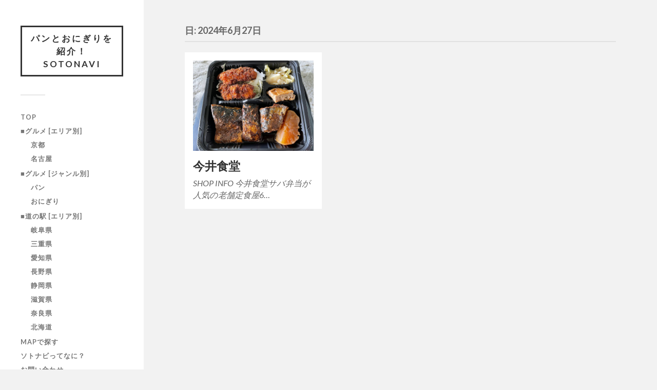

--- FILE ---
content_type: text/html; charset=UTF-8
request_url: http://www.sotonavi.net/2024/06/27
body_size: 7502
content:
<!DOCTYPE html>

<html class="no-js" lang="ja"
	prefix="og: https://ogp.me/ns#" >

	<head profile="http://gmpg.org/xfn/11">
		
		<meta http-equiv="Content-Type" content="text/html; charset=UTF-8" />
		<meta name="viewport" content="width=device-width, initial-scale=1.0, maximum-scale=1.0, user-scalable=no" >
		 
		<title>2024年6月27日 | 道の駅 キャンプ場 外遊び おすすめ 情報 パンとおにぎりを紹介！sotonavi</title>

		<!-- All in One SEO 4.1.7 -->
		<meta name="robots" content="noindex, max-snippet:-1, max-image-preview:large, max-video-preview:-1" />
		<link rel="canonical" href="http://www.sotonavi.net/2024/06/27" />
		<script type="application/ld+json" class="aioseo-schema">
			{"@context":"https:\/\/schema.org","@graph":[{"@type":"WebSite","@id":"http:\/\/www.sotonavi.net\/#website","url":"http:\/\/www.sotonavi.net\/","name":"\u30d1\u30f3\u3068\u304a\u306b\u304e\u308a\u3092\u7d39\u4ecb\uff01sotonavi","description":"\u304a\u3067\u304b\u3051\u306e\u6642\u306b\u304a\u3059\u3059\u3081\u306a\u30d1\u30f3\u3084\u304a\u306b\u304e\u308a\u3001\u9053\u306e\u99c5\u3092\u3054\u7d39\u4ecb\uff01","inLanguage":"ja","publisher":{"@id":"http:\/\/www.sotonavi.net\/#organization"}},{"@type":"Organization","@id":"http:\/\/www.sotonavi.net\/#organization","name":"\u30d1\u30f3\u3068\u304a\u306b\u304e\u308a\u3092\u7d39\u4ecb\uff01sotonavi","url":"http:\/\/www.sotonavi.net\/"},{"@type":"BreadcrumbList","@id":"http:\/\/www.sotonavi.net\/2024\/06\/27\/#breadcrumblist","itemListElement":[{"@type":"ListItem","@id":"http:\/\/www.sotonavi.net\/#listItem","position":1,"item":{"@type":"WebPage","@id":"http:\/\/www.sotonavi.net\/","name":"\u30db\u30fc\u30e0","description":"\u9053\u306e\u99c5\u3084\u30ad\u30e3\u30f3\u30d7\u5834\u306e\u5916\u904a\u3073\u304a\u3059\u3059\u3081\u60c5\u5831\u3092\u767a\u4fe1\u30bd\u30c8\u30ca\u30d3\u306f\u5168\u56fd\u306e\u9053\u306e\u99c5\u3001\u30ad\u30e3\u30f3\u30d7\u5834\u306a\u3069\u3001\u304a\u3059\u3059\u3081\u306e\u5916\u904a\u3073\u306e\u60c5\u5831\u30b5\u30a4\u30c8\u3067\u3059\uff01\u304a\u3044\u3057\u3044\u98df\u3079\u7269\u3084\u666f\u8272\u306e\u826f\u3044\u5834\u6240\u3092\u7d39\u4ecb\u3057\u3066\u3044\u307e\u3059\uff01","url":"http:\/\/www.sotonavi.net\/"},"nextItem":"http:\/\/www.sotonavi.net\/2024\/#listItem"},{"@type":"ListItem","@id":"http:\/\/www.sotonavi.net\/2024\/#listItem","position":2,"item":{"@type":"WebPage","@id":"http:\/\/www.sotonavi.net\/2024\/","name":"2024","url":"http:\/\/www.sotonavi.net\/2024\/"},"nextItem":"http:\/\/www.sotonavi.net\/2024\/06\/#listItem","previousItem":"http:\/\/www.sotonavi.net\/#listItem"},{"@type":"ListItem","@id":"http:\/\/www.sotonavi.net\/2024\/06\/#listItem","position":3,"item":{"@type":"WebPage","@id":"http:\/\/www.sotonavi.net\/2024\/06\/","name":"6\u6708, 2024","url":"http:\/\/www.sotonavi.net\/2024\/06\/"},"nextItem":"http:\/\/www.sotonavi.net\/2024\/06\/27\/#listItem","previousItem":"http:\/\/www.sotonavi.net\/2024\/#listItem"},{"@type":"ListItem","@id":"http:\/\/www.sotonavi.net\/2024\/06\/27\/#listItem","position":4,"item":{"@type":"WebPage","@id":"http:\/\/www.sotonavi.net\/2024\/06\/27\/","name":"2024\u5e746\u670827\u65e5","url":"http:\/\/www.sotonavi.net\/2024\/06\/27\/"},"previousItem":"http:\/\/www.sotonavi.net\/2024\/06\/#listItem"}]},{"@type":"CollectionPage","@id":"http:\/\/www.sotonavi.net\/2024\/06\/27\/#collectionpage","url":"http:\/\/www.sotonavi.net\/2024\/06\/27\/","name":"2024\u5e746\u670827\u65e5 | \u9053\u306e\u99c5 \u30ad\u30e3\u30f3\u30d7\u5834 \u5916\u904a\u3073 \u304a\u3059\u3059\u3081 \u60c5\u5831 \u30d1\u30f3\u3068\u304a\u306b\u304e\u308a\u3092\u7d39\u4ecb\uff01sotonavi","inLanguage":"ja","isPartOf":{"@id":"http:\/\/www.sotonavi.net\/#website"},"breadcrumb":{"@id":"http:\/\/www.sotonavi.net\/2024\/06\/27\/#breadcrumblist"}}]}
		</script>
		<script type="text/javascript" >
			window.ga=window.ga||function(){(ga.q=ga.q||[]).push(arguments)};ga.l=+new Date;
			ga('create', "G-LH9VP18F7F", 'auto');
			ga('send', 'pageview');
		</script>
		<script async src="https://www.google-analytics.com/analytics.js"></script>
		<!-- All in One SEO -->

<script>document.documentElement.className = document.documentElement.className.replace("no-js","js");</script>
<link rel='dns-prefetch' href='//www.googletagmanager.com' />
<link rel='dns-prefetch' href='//s.w.org' />
<link rel="alternate" type="application/rss+xml" title="パンとおにぎりを紹介！sotonavi &raquo; フィード" href="http://www.sotonavi.net/feed" />
<link rel="alternate" type="application/rss+xml" title="パンとおにぎりを紹介！sotonavi &raquo; コメントフィード" href="http://www.sotonavi.net/comments/feed" />
		<script type="text/javascript">
			window._wpemojiSettings = {"baseUrl":"https:\/\/s.w.org\/images\/core\/emoji\/13.0.0\/72x72\/","ext":".png","svgUrl":"https:\/\/s.w.org\/images\/core\/emoji\/13.0.0\/svg\/","svgExt":".svg","source":{"concatemoji":"http:\/\/www.sotonavi.net\/wp-includes\/js\/wp-emoji-release.min.js?ver=5.5.17"}};
			!function(e,a,t){var n,r,o,i=a.createElement("canvas"),p=i.getContext&&i.getContext("2d");function s(e,t){var a=String.fromCharCode;p.clearRect(0,0,i.width,i.height),p.fillText(a.apply(this,e),0,0);e=i.toDataURL();return p.clearRect(0,0,i.width,i.height),p.fillText(a.apply(this,t),0,0),e===i.toDataURL()}function c(e){var t=a.createElement("script");t.src=e,t.defer=t.type="text/javascript",a.getElementsByTagName("head")[0].appendChild(t)}for(o=Array("flag","emoji"),t.supports={everything:!0,everythingExceptFlag:!0},r=0;r<o.length;r++)t.supports[o[r]]=function(e){if(!p||!p.fillText)return!1;switch(p.textBaseline="top",p.font="600 32px Arial",e){case"flag":return s([127987,65039,8205,9895,65039],[127987,65039,8203,9895,65039])?!1:!s([55356,56826,55356,56819],[55356,56826,8203,55356,56819])&&!s([55356,57332,56128,56423,56128,56418,56128,56421,56128,56430,56128,56423,56128,56447],[55356,57332,8203,56128,56423,8203,56128,56418,8203,56128,56421,8203,56128,56430,8203,56128,56423,8203,56128,56447]);case"emoji":return!s([55357,56424,8205,55356,57212],[55357,56424,8203,55356,57212])}return!1}(o[r]),t.supports.everything=t.supports.everything&&t.supports[o[r]],"flag"!==o[r]&&(t.supports.everythingExceptFlag=t.supports.everythingExceptFlag&&t.supports[o[r]]);t.supports.everythingExceptFlag=t.supports.everythingExceptFlag&&!t.supports.flag,t.DOMReady=!1,t.readyCallback=function(){t.DOMReady=!0},t.supports.everything||(n=function(){t.readyCallback()},a.addEventListener?(a.addEventListener("DOMContentLoaded",n,!1),e.addEventListener("load",n,!1)):(e.attachEvent("onload",n),a.attachEvent("onreadystatechange",function(){"complete"===a.readyState&&t.readyCallback()})),(n=t.source||{}).concatemoji?c(n.concatemoji):n.wpemoji&&n.twemoji&&(c(n.twemoji),c(n.wpemoji)))}(window,document,window._wpemojiSettings);
		</script>
		<style type="text/css">
img.wp-smiley,
img.emoji {
	display: inline !important;
	border: none !important;
	box-shadow: none !important;
	height: 1em !important;
	width: 1em !important;
	margin: 0 .07em !important;
	vertical-align: -0.1em !important;
	background: none !important;
	padding: 0 !important;
}
</style>
	<link rel='stylesheet' id='wp-block-library-css'  href='http://www.sotonavi.net/wp-includes/css/dist/block-library/style.min.css?ver=5.5.17' type='text/css' media='all' />
<link rel='stylesheet' id='contact-form-7-css'  href='http://www.sotonavi.net/wp-content/plugins/contact-form-7/includes/css/styles.css?ver=5.3' type='text/css' media='all' />
<link rel='stylesheet' id='slb_core-css'  href='http://www.sotonavi.net/wp-content/plugins/simple-lightbox/client/css/app.css?ver=2.8.1' type='text/css' media='all' />
<link rel='stylesheet' id='fukasawa_googleFonts-css'  href='//fonts.googleapis.com/css?family=Lato%3A400%2C400italic%2C700%2C700italic&#038;ver=5.5.17' type='text/css' media='all' />
<link rel='stylesheet' id='fukasawa_genericons-css'  href='http://www.sotonavi.net/wp-content/themes/fukasawa/assets/fonts/genericons/genericons.css?ver=5.5.17' type='text/css' media='all' />
<link rel='stylesheet' id='fukasawa_style-css'  href='http://www.sotonavi.net/wp-content/themes/fukasawa/style.css' type='text/css' media='all' />
<script type='text/javascript' src='http://www.sotonavi.net/wp-includes/js/jquery/jquery.js?ver=1.12.4-wp' id='jquery-core-js'></script>
<script type='text/javascript' src='http://www.sotonavi.net/wp-content/themes/fukasawa/assets/js/flexslider.js?ver=1' id='fukasawa_flexslider-js'></script>

<!-- Site Kit によって追加された Google タグ（gtag.js）スニペット -->
<!-- Google アナリティクス スニペット (Site Kit が追加) -->
<script type='text/javascript' src='https://www.googletagmanager.com/gtag/js?id=GT-5MGK5TMJ' id='google_gtagjs-js' async></script>
<script type='text/javascript' id='google_gtagjs-js-after'>
window.dataLayer = window.dataLayer || [];function gtag(){dataLayer.push(arguments);}
gtag("set","linker",{"domains":["www.sotonavi.net"]});
gtag("js", new Date());
gtag("set", "developer_id.dZTNiMT", true);
gtag("config", "GT-5MGK5TMJ");
 window._googlesitekit = window._googlesitekit || {}; window._googlesitekit.throttledEvents = []; window._googlesitekit.gtagEvent = (name, data) => { var key = JSON.stringify( { name, data } ); if ( !! window._googlesitekit.throttledEvents[ key ] ) { return; } window._googlesitekit.throttledEvents[ key ] = true; setTimeout( () => { delete window._googlesitekit.throttledEvents[ key ]; }, 5 ); gtag( "event", name, { ...data, event_source: "site-kit" } ); }; 
</script>
<link rel="https://api.w.org/" href="http://www.sotonavi.net/wp-json/" /><link rel="EditURI" type="application/rsd+xml" title="RSD" href="http://www.sotonavi.net/xmlrpc.php?rsd" />
<link rel="wlwmanifest" type="application/wlwmanifest+xml" href="http://www.sotonavi.net/wp-includes/wlwmanifest.xml" /> 
<meta name="generator" content="WordPress 5.5.17" />
<meta name="generator" content="Site Kit by Google 1.166.0" /><!-- Customizer CSS --><style type="text/css">body a { color:#f7f43d; }.main-menu .current-menu-item:before { color:#f7f43d; }.main-menu .current_page_item:before { color:#f7f43d; }.widget-content .textwidget a:hover { color:#f7f43d; }.widget_fukasawa_recent_posts a:hover .title { color:#f7f43d; }.widget_fukasawa_recent_comments a:hover .title { color:#f7f43d; }.widget_archive li a:hover { color:#f7f43d; }.widget_categories li a:hover { color:#f7f43d; }.widget_meta li a:hover { color:#f7f43d; }.widget_nav_menu li a:hover { color:#f7f43d; }.widget_rss .widget-content ul a.rsswidget:hover { color:#f7f43d; }#wp-calendar thead { color:#f7f43d; }.widget_tag_cloud a:hover { background:#f7f43d; }.search-button:hover .genericon { color:#f7f43d; }.flex-direction-nav a:hover { background-color:#f7f43d; }a.post-quote:hover { background:#f7f43d; }.posts .post-title a:hover { color:#f7f43d; }.post-content blockquote:before { color:#f7f43d; }.post-content fieldset legend { background:#f7f43d; }.post-content input[type="submit"]:hover { background:#f7f43d; }.post-content input[type="button"]:hover { background:#f7f43d; }.post-content input[type="reset"]:hover { background:#f7f43d; }.post-content .has-accent-color { color:#f7f43d; }.post-content .has-accent-background-color { background-color:#f7f43d; }.page-links a:hover { background:#f7f43d; }.comments .pingbacks li a:hover { color:#f7f43d; }.comment-header h4 a:hover { color:#f7f43d; }.bypostauthor.commet .comment-header:before { background:#f7f43d; }.form-submit #submit:hover { background-color:#f7f43d; }.nav-toggle.active { background-color:#f7f43d; }.mobile-menu .current-menu-item:before { color:#f7f43d; }.mobile-menu .current_page_item:before { color:#f7f43d; }body#tinymce.wp-editor a { color:#f7f43d; }body#tinymce.wp-editor a:hover { color:#f7f43d; }body#tinymce.wp-editor fieldset legend { background:#f7f43d; }body#tinymce.wp-editor blockquote:before { color:#f7f43d; }</style><!--/Customizer CSS--><meta name="google-site-verification" content="cuKMWEd5PWW1hgDkXXUbVlBaAhEV5AfEgFh1zbVddBk">	
		<script data-ad-client="ca-pub-0412624851162222" async src="https://pagead2.googlesyndication.com/pagead/js/adsbygoogle.js"></script>
		
	</head>
	
	<body class="archive date wp-is-not-mobile">

		
		<a class="skip-link button" href="#site-content">本文にジャンプ</a>
	
		<div class="mobile-navigation">
	
			<ul class="mobile-menu">
						
				<li id="menu-item-3526" class="menu-item menu-item-type-custom menu-item-object-custom menu-item-home menu-item-3526"><a href="http://www.sotonavi.net/">TOP</a></li>
<li id="menu-item-4506" class="menu-item menu-item-type-taxonomy menu-item-object-category menu-item-has-children menu-item-4506"><a href="http://www.sotonavi.net/category/gourmet-2">■グルメ [エリア別]</a>
<ul class="sub-menu">
	<li id="menu-item-4507" class="menu-item menu-item-type-taxonomy menu-item-object-category menu-item-4507"><a href="http://www.sotonavi.net/category/gourmet-2/gkyout">京都</a></li>
	<li id="menu-item-4508" class="menu-item menu-item-type-taxonomy menu-item-object-category menu-item-4508"><a href="http://www.sotonavi.net/category/gourmet-2/gnagoya">名古屋</a></li>
</ul>
</li>
<li id="menu-item-4490" class="menu-item menu-item-type-taxonomy menu-item-object-category menu-item-has-children menu-item-4490"><a href="http://www.sotonavi.net/category/gourmet">■グルメ [ジャンル別]</a>
<ul class="sub-menu">
	<li id="menu-item-4492" class="menu-item menu-item-type-taxonomy menu-item-object-category menu-item-4492"><a href="http://www.sotonavi.net/category/gourmet/pan">パン</a></li>
	<li id="menu-item-4491" class="menu-item menu-item-type-taxonomy menu-item-object-category menu-item-4491"><a href="http://www.sotonavi.net/category/gourmet/onigiri">おにぎり</a></li>
</ul>
</li>
<li id="menu-item-4402" class="menu-item menu-item-type-custom menu-item-object-custom menu-item-has-children menu-item-4402"><a>■道の駅 [エリア別]</a>
<ul class="sub-menu">
	<li id="menu-item-4393" class="menu-item menu-item-type-taxonomy menu-item-object-category menu-item-4393"><a href="http://www.sotonavi.net/category/all/chubu/gifu">岐阜県</a></li>
	<li id="menu-item-4395" class="menu-item menu-item-type-taxonomy menu-item-object-category menu-item-4395"><a href="http://www.sotonavi.net/category/all/chubu/mie">三重県</a></li>
	<li id="menu-item-4394" class="menu-item menu-item-type-taxonomy menu-item-object-category menu-item-4394"><a href="http://www.sotonavi.net/category/all/chubu/aichi">愛知県</a></li>
	<li id="menu-item-4396" class="menu-item menu-item-type-taxonomy menu-item-object-category menu-item-4396"><a href="http://www.sotonavi.net/category/all/chubu/nagano">長野県</a></li>
	<li id="menu-item-4397" class="menu-item menu-item-type-taxonomy menu-item-object-category menu-item-4397"><a href="http://www.sotonavi.net/category/all/chubu/shizuoka">静岡県</a></li>
	<li id="menu-item-4398" class="menu-item menu-item-type-taxonomy menu-item-object-category menu-item-4398"><a href="http://www.sotonavi.net/category/all/kinki/shiga">滋賀県</a></li>
	<li id="menu-item-4399" class="menu-item menu-item-type-taxonomy menu-item-object-category menu-item-4399"><a href="http://www.sotonavi.net/category/all/kinki/nara">奈良県</a></li>
	<li id="menu-item-4400" class="menu-item menu-item-type-taxonomy menu-item-object-category menu-item-4400"><a href="http://www.sotonavi.net/category/all/hokkaidou">北海道</a></li>
</ul>
</li>
<li id="menu-item-3528" class="menu-item menu-item-type-post_type menu-item-object-page menu-item-3528"><a href="http://www.sotonavi.net/map">MAPで探す</a></li>
<li id="menu-item-3532" class="menu-item menu-item-type-post_type menu-item-object-page menu-item-3532"><a href="http://www.sotonavi.net/about">ソトナビってなに？</a></li>
<li id="menu-item-3534" class="menu-item menu-item-type-post_type menu-item-object-page menu-item-3534"><a href="http://www.sotonavi.net/mail">お問い合わせ</a></li>
				
			 </ul>
		 
		</div><!-- .mobile-navigation -->
	
		<div class="sidebar">
		
					
				<div class="blog-title">
					<a href="http://www.sotonavi.net" rel="home">パンとおにぎりを紹介！sotonavi</a>
				</div>
				
						
			<button type="button" class="nav-toggle">
			
				<div class="bars">
					<div class="bar"></div>
					<div class="bar"></div>
					<div class="bar"></div>
				</div>
				
				<p>
					<span class="menu">メニュー</span>
					<span class="close">閉じる</span>
				</p>
			
			</button>
			
			<ul class="main-menu">
				<li id="menu-item-3526" class="menu-item menu-item-type-custom menu-item-object-custom menu-item-home menu-item-3526"><a href="http://www.sotonavi.net/">TOP</a></li>
<li id="menu-item-4506" class="menu-item menu-item-type-taxonomy menu-item-object-category menu-item-has-children menu-item-4506"><a href="http://www.sotonavi.net/category/gourmet-2">■グルメ [エリア別]</a>
<ul class="sub-menu">
	<li id="menu-item-4507" class="menu-item menu-item-type-taxonomy menu-item-object-category menu-item-4507"><a href="http://www.sotonavi.net/category/gourmet-2/gkyout">京都</a></li>
	<li id="menu-item-4508" class="menu-item menu-item-type-taxonomy menu-item-object-category menu-item-4508"><a href="http://www.sotonavi.net/category/gourmet-2/gnagoya">名古屋</a></li>
</ul>
</li>
<li id="menu-item-4490" class="menu-item menu-item-type-taxonomy menu-item-object-category menu-item-has-children menu-item-4490"><a href="http://www.sotonavi.net/category/gourmet">■グルメ [ジャンル別]</a>
<ul class="sub-menu">
	<li id="menu-item-4492" class="menu-item menu-item-type-taxonomy menu-item-object-category menu-item-4492"><a href="http://www.sotonavi.net/category/gourmet/pan">パン</a></li>
	<li id="menu-item-4491" class="menu-item menu-item-type-taxonomy menu-item-object-category menu-item-4491"><a href="http://www.sotonavi.net/category/gourmet/onigiri">おにぎり</a></li>
</ul>
</li>
<li id="menu-item-4402" class="menu-item menu-item-type-custom menu-item-object-custom menu-item-has-children menu-item-4402"><a>■道の駅 [エリア別]</a>
<ul class="sub-menu">
	<li id="menu-item-4393" class="menu-item menu-item-type-taxonomy menu-item-object-category menu-item-4393"><a href="http://www.sotonavi.net/category/all/chubu/gifu">岐阜県</a></li>
	<li id="menu-item-4395" class="menu-item menu-item-type-taxonomy menu-item-object-category menu-item-4395"><a href="http://www.sotonavi.net/category/all/chubu/mie">三重県</a></li>
	<li id="menu-item-4394" class="menu-item menu-item-type-taxonomy menu-item-object-category menu-item-4394"><a href="http://www.sotonavi.net/category/all/chubu/aichi">愛知県</a></li>
	<li id="menu-item-4396" class="menu-item menu-item-type-taxonomy menu-item-object-category menu-item-4396"><a href="http://www.sotonavi.net/category/all/chubu/nagano">長野県</a></li>
	<li id="menu-item-4397" class="menu-item menu-item-type-taxonomy menu-item-object-category menu-item-4397"><a href="http://www.sotonavi.net/category/all/chubu/shizuoka">静岡県</a></li>
	<li id="menu-item-4398" class="menu-item menu-item-type-taxonomy menu-item-object-category menu-item-4398"><a href="http://www.sotonavi.net/category/all/kinki/shiga">滋賀県</a></li>
	<li id="menu-item-4399" class="menu-item menu-item-type-taxonomy menu-item-object-category menu-item-4399"><a href="http://www.sotonavi.net/category/all/kinki/nara">奈良県</a></li>
	<li id="menu-item-4400" class="menu-item menu-item-type-taxonomy menu-item-object-category menu-item-4400"><a href="http://www.sotonavi.net/category/all/hokkaidou">北海道</a></li>
</ul>
</li>
<li id="menu-item-3528" class="menu-item menu-item-type-post_type menu-item-object-page menu-item-3528"><a href="http://www.sotonavi.net/map">MAPで探す</a></li>
<li id="menu-item-3532" class="menu-item menu-item-type-post_type menu-item-object-page menu-item-3532"><a href="http://www.sotonavi.net/about">ソトナビってなに？</a></li>
<li id="menu-item-3534" class="menu-item menu-item-type-post_type menu-item-object-page menu-item-3534"><a href="http://www.sotonavi.net/mail">お問い合わせ</a></li>
			</ul><!-- .main-menu -->

							<div class="widgets">
					<div id="search-2" class="widget widget_search"><div class="widget-content clear"><form role="search" method="get" id="searchform" class="searchform" action="http://www.sotonavi.net/">
				<div>
					<label class="screen-reader-text" for="s">検索:</label>
					<input type="text" value="" name="s" id="s" />
					<input type="submit" id="searchsubmit" value="検索" />
				</div>
			</form></div></div><div id="widget_fukasawa_recent_posts-2" class="widget widget_fukasawa_recent_posts"><div class="widget-content clear"><h3 class="widget-title">道の駅 最新の投稿</h3>		
			<ul>
				
							
						<li>
						
							<a href="http://www.sotonavi.net/all/chubu/aichi/michinoeki_marukiseipan.html" class="clear">
									
								<div class="post-icon">
								
									<img width="150" height="150" src="http://www.sotonavi.net/wp-content/uploads/280182041_122283920446199_1583634296211599702_n-150x150.jpg" class="attachment-thumbnail size-thumbnail wp-post-image" alt="" loading="lazy" srcset="http://www.sotonavi.net/wp-content/uploads/280182041_122283920446199_1583634296211599702_n-150x150.jpg 150w, http://www.sotonavi.net/wp-content/uploads/280182041_122283920446199_1583634296211599702_n-300x300.jpg 300w, http://www.sotonavi.net/wp-content/uploads/280182041_122283920446199_1583634296211599702_n-1024x1024.jpg 1024w, http://www.sotonavi.net/wp-content/uploads/280182041_122283920446199_1583634296211599702_n-768x768.jpg 768w, http://www.sotonavi.net/wp-content/uploads/280182041_122283920446199_1583634296211599702_n-88x88.jpg 88w, http://www.sotonavi.net/wp-content/uploads/280182041_122283920446199_1583634296211599702_n-973x973.jpg 973w, http://www.sotonavi.net/wp-content/uploads/280182041_122283920446199_1583634296211599702_n-508x508.jpg 508w, http://www.sotonavi.net/wp-content/uploads/280182041_122283920446199_1583634296211599702_n.jpg 1440w" sizes="(max-width: 150px) 100vw, 150px" />									
								</div>
								
								<div class="inner">
									<p class="title">まるき製パン所</p>
									<p class="meta">2024年6月4日</p>
								</div>
													
							</a>
							
						</li>
		
								
						<li>
						
							<a href="http://www.sotonavi.net/all/chubu/gifu/michinoeki_kokindenjyunosatoyamato.html" class="clear">
									
								<div class="post-icon">
								
									<img width="150" height="150" src="http://www.sotonavi.net/wp-content/uploads/EA788FDB-6183-439C-B85F-DD6111084D0D-150x150.jpeg" class="attachment-thumbnail size-thumbnail wp-post-image" alt="" loading="lazy" srcset="http://www.sotonavi.net/wp-content/uploads/EA788FDB-6183-439C-B85F-DD6111084D0D-150x150.jpeg 150w, http://www.sotonavi.net/wp-content/uploads/EA788FDB-6183-439C-B85F-DD6111084D0D-88x88.jpeg 88w" sizes="(max-width: 150px) 100vw, 150px" />									
								</div>
								
								<div class="inner">
									<p class="title">古今伝授の里やまと 道の駅</p>
									<p class="meta">2020年12月3日</p>
								</div>
													
							</a>
							
						</li>
		
								
						<li>
						
							<a href="http://www.sotonavi.net/all/chubu/gifu/michinoeki_pascalkiyomi.html" class="clear">
									
								<div class="post-icon">
								
									<img width="150" height="150" src="http://www.sotonavi.net/wp-content/uploads/DSC05866-150x150.jpg" class="attachment-thumbnail size-thumbnail wp-post-image" alt="" loading="lazy" srcset="http://www.sotonavi.net/wp-content/uploads/DSC05866-150x150.jpg 150w, http://www.sotonavi.net/wp-content/uploads/DSC05866-88x88.jpg 88w" sizes="(max-width: 150px) 100vw, 150px" />									
								</div>
								
								<div class="inner">
									<p class="title">パスカル清見 道の駅</p>
									<p class="meta">2020年12月1日</p>
								</div>
													
							</a>
							
						</li>
		
								
						<li>
						
							<a href="http://www.sotonavi.net/all/chubu/gifu/michinoeki_heisei.html" class="clear">
									
								<div class="post-icon">
								
									<img width="150" height="150" src="http://www.sotonavi.net/wp-content/uploads/dsc02184-150x150.jpg" class="attachment-thumbnail size-thumbnail wp-post-image" alt="" loading="lazy" srcset="http://www.sotonavi.net/wp-content/uploads/dsc02184-150x150.jpg 150w, http://www.sotonavi.net/wp-content/uploads/dsc02184-88x88.jpg 88w" sizes="(max-width: 150px) 100vw, 150px" />									
								</div>
								
								<div class="inner">
									<p class="title">平成 道の駅</p>
									<p class="meta">2020年11月23日</p>
								</div>
													
							</a>
							
						</li>
		
								
						<li>
						
							<a href="http://www.sotonavi.net/all/chubu/gifu/michinoeki_clairhirata.html" class="clear">
									
								<div class="post-icon">
								
									<img width="150" height="150" src="http://www.sotonavi.net/wp-content/uploads/dsc02065-150x150.jpg" class="attachment-thumbnail size-thumbnail wp-post-image" alt="" loading="lazy" srcset="http://www.sotonavi.net/wp-content/uploads/dsc02065-150x150.jpg 150w, http://www.sotonavi.net/wp-content/uploads/dsc02065-88x88.jpg 88w" sizes="(max-width: 150px) 100vw, 150px" />									
								</div>
								
								<div class="inner">
									<p class="title">クレール平田 道の駅</p>
									<p class="meta">2020年11月22日</p>
								</div>
													
							</a>
							
						</li>
		
								
						<li>
						
							<a href="http://www.sotonavi.net/all/chubu/gifu/michinoeki_meihou.html" class="clear">
									
								<div class="post-icon">
								
									<img width="150" height="150" src="http://www.sotonavi.net/wp-content/uploads/DSC05990-150x150.jpg" class="attachment-thumbnail size-thumbnail wp-post-image" alt="" loading="lazy" srcset="http://www.sotonavi.net/wp-content/uploads/DSC05990-150x150.jpg 150w, http://www.sotonavi.net/wp-content/uploads/DSC05990-88x88.jpg 88w" sizes="(max-width: 150px) 100vw, 150px" />									
								</div>
								
								<div class="inner">
									<p class="title">明宝 道の駅</p>
									<p class="meta">2020年11月13日</p>
								</div>
													
							</a>
							
						</li>
		
								
						<li>
						
							<a href="http://www.sotonavi.net/all/chubu/aichi/michinoeki_nishiookanoyama.html" class="clear">
									
								<div class="post-icon">
								
									<img width="150" height="150" src="http://www.sotonavi.net/wp-content/uploads/DSC06083-150x150.jpg" class="attachment-thumbnail size-thumbnail wp-post-image" alt="" loading="lazy" srcset="http://www.sotonavi.net/wp-content/uploads/DSC06083-150x150.jpg 150w, http://www.sotonavi.net/wp-content/uploads/DSC06083-88x88.jpg 88w" sizes="(max-width: 150px) 100vw, 150px" />									
								</div>
								
								<div class="inner">
									<p class="title">にしお岡ノ山 道の駅</p>
									<p class="meta">2020年11月9日</p>
								</div>
													
							</a>
							
						</li>
		
								
						<li>
						
							<a href="http://www.sotonavi.net/all/chubu/nagano/michinoeki_shinshuuhiraya.html" class="clear">
									
								<div class="post-icon">
								
									<img width="150" height="150" src="http://www.sotonavi.net/wp-content/uploads/dsc04477-150x150.jpg" class="attachment-thumbnail size-thumbnail wp-post-image" alt="" loading="lazy" srcset="http://www.sotonavi.net/wp-content/uploads/dsc04477-150x150.jpg 150w, http://www.sotonavi.net/wp-content/uploads/dsc04477-88x88.jpg 88w" sizes="(max-width: 150px) 100vw, 150px" />									
								</div>
								
								<div class="inner">
									<p class="title">信州平谷 道の駅</p>
									<p class="meta">2020年9月15日</p>
								</div>
													
							</a>
							
						</li>
		
								
						<li>
						
							<a href="http://www.sotonavi.net/all/chubu/aichi/michinoeki_dongurinosatoinabu.html" class="clear">
									
								<div class="post-icon">
								
									<img width="150" height="150" src="http://www.sotonavi.net/wp-content/uploads/dsc04464-150x150.jpg" class="attachment-thumbnail size-thumbnail wp-post-image" alt="" loading="lazy" srcset="http://www.sotonavi.net/wp-content/uploads/dsc04464-150x150.jpg 150w, http://www.sotonavi.net/wp-content/uploads/dsc04464-88x88.jpg 88w" sizes="(max-width: 150px) 100vw, 150px" />									
								</div>
								
								<div class="inner">
									<p class="title">どんぐりの里いなぶ 道の駅</p>
									<p class="meta">2020年9月14日</p>
								</div>
													
							</a>
							
						</li>
		
								
						<li>
						
							<a href="http://www.sotonavi.net/all/chubu/shizuoka/michinoeki_shiomizaka.html" class="clear">
									
								<div class="post-icon">
								
									<img width="150" height="150" src="http://www.sotonavi.net/wp-content/uploads/dsc03088-150x150.jpg" class="attachment-thumbnail size-thumbnail wp-post-image" alt="" loading="lazy" srcset="http://www.sotonavi.net/wp-content/uploads/dsc03088-150x150.jpg 150w, http://www.sotonavi.net/wp-content/uploads/dsc03088-88x88.jpg 88w" sizes="(max-width: 150px) 100vw, 150px" />									
								</div>
								
								<div class="inner">
									<p class="title">潮見坂 道の駅</p>
									<p class="meta">2020年9月14日</p>
								</div>
													
							</a>
							
						</li>
		
							
			</ul>
					
		</div></div><div id="calendar-2" class="widget widget_calendar"><div class="widget-content clear"><div id="calendar_wrap" class="calendar_wrap"><table id="wp-calendar" class="wp-calendar-table">
	<caption>2024年6月</caption>
	<thead>
	<tr>
		<th scope="col" title="月曜日">月</th>
		<th scope="col" title="火曜日">火</th>
		<th scope="col" title="水曜日">水</th>
		<th scope="col" title="木曜日">木</th>
		<th scope="col" title="金曜日">金</th>
		<th scope="col" title="土曜日">土</th>
		<th scope="col" title="日曜日">日</th>
	</tr>
	</thead>
	<tbody>
	<tr>
		<td colspan="5" class="pad">&nbsp;</td><td>1</td><td>2</td>
	</tr>
	<tr>
		<td>3</td><td><a href="http://www.sotonavi.net/2024/06/04" aria-label="2024年6月4日 に投稿を公開">4</a></td><td>5</td><td>6</td><td>7</td><td>8</td><td>9</td>
	</tr>
	<tr>
		<td>10</td><td>11</td><td>12</td><td>13</td><td>14</td><td>15</td><td>16</td>
	</tr>
	<tr>
		<td>17</td><td>18</td><td>19</td><td>20</td><td>21</td><td>22</td><td>23</td>
	</tr>
	<tr>
		<td>24</td><td>25</td><td>26</td><td><a href="http://www.sotonavi.net/2024/06/27" aria-label="2024年6月27日 に投稿を公開">27</a></td><td>28</td><td>29</td><td>30</td>
	</tr>
	</tbody>
	</table><nav aria-label="前と次の月" class="wp-calendar-nav">
		<span class="wp-calendar-nav-prev"><a href="http://www.sotonavi.net/2020/12">&laquo; 12月</a></span>
		<span class="pad">&nbsp;</span>
		<span class="wp-calendar-nav-next">&nbsp;</span>
	</nav></div></div></div>				</div><!-- .widgets -->
			
			<div class="credits">
				<p>&copy; 2026 <a href="http://www.sotonavi.net/">パンとおにぎりを紹介！sotonavi</a>.</p>
				<p>Powered by  <a href="https://www.wordpress.org">WordPress</a>.</p>
				<p>Theme by <a href="https://www.andersnoren.se">Anders Nor&eacute;n</a>.</p>
			</div><!-- .credits -->
							
		</div><!-- .sidebar -->
	
		<main class="wrapper" id="site-content">
<div class="content">
																	                    
	
		<div class="page-title">
			
			<div class="section-inner clear">
	
				<h1 class="archive-title">
					日: <span>2024年6月27日</span>					
				</h1>

										
			</div><!-- .section-inner -->
			
		</div><!-- .page-title -->

	
	
		<div class="posts" id="posts">
				
			<div class="post-container">

	<div id="post-4510" class="post-4510 post type-post status-publish format-standard has-post-thumbnail hentry category-gkyout">

					
				<figure class="featured-media" href="http://www.sotonavi.net/gourmet-2/gkyout/michinoeki_%e4%bb%8a%e4%ba%95%e9%a3%9f%e5%a0%82.html">
					<a href="http://www.sotonavi.net/gourmet-2/gkyout/michinoeki_%e4%bb%8a%e4%ba%95%e9%a3%9f%e5%a0%82.html">	
						<img width="508" height="381" src="http://www.sotonavi.net/wp-content/uploads/2023-09-16-1-508x381.jpg" class="attachment-post-thumb size-post-thumb wp-post-image" alt="" loading="lazy" srcset="http://www.sotonavi.net/wp-content/uploads/2023-09-16-1-508x381.jpg 508w, http://www.sotonavi.net/wp-content/uploads/2023-09-16-1-300x225.jpg 300w, http://www.sotonavi.net/wp-content/uploads/2023-09-16-1.jpg 680w" sizes="(max-width: 508px) 100vw, 508px" />					</a>
				</figure><!-- .featured-media -->
					
										
				<div class="post-header">
					<h2 class="post-title"><a href="http://www.sotonavi.net/gourmet-2/gkyout/michinoeki_%e4%bb%8a%e4%ba%95%e9%a3%9f%e5%a0%82.html">今井食堂</a></h2>
				</div><!-- .post-header -->
			
							
				<div class="post-excerpt">
				
					<p>SHOP INFO 今井食堂サバ弁当が人気の老舗定食屋6&#8230;</p>
				
				</div>

					
	</div><!-- .post -->

</div><!-- .post-container -->		
		</div><!-- .posts -->

		
			
</div><!-- .content -->
	              	        
		</main><!-- .wrapper -->

		<script type='text/javascript' id='contact-form-7-js-extra'>
/* <![CDATA[ */
var wpcf7 = {"apiSettings":{"root":"http:\/\/www.sotonavi.net\/wp-json\/contact-form-7\/v1","namespace":"contact-form-7\/v1"}};
/* ]]> */
</script>
<script type='text/javascript' src='http://www.sotonavi.net/wp-content/plugins/contact-form-7/includes/js/scripts.js?ver=5.3' id='contact-form-7-js'></script>
<script type='text/javascript' src='http://www.sotonavi.net/wp-includes/js/imagesloaded.min.js?ver=4.1.4' id='imagesloaded-js'></script>
<script type='text/javascript' src='http://www.sotonavi.net/wp-includes/js/masonry.min.js?ver=4.2.2' id='masonry-js'></script>
<script type='text/javascript' src='http://www.sotonavi.net/wp-content/themes/fukasawa/assets/js/global.js' id='fukasawa_global-js'></script>
<script type='text/javascript' src='http://www.sotonavi.net/wp-content/plugins/google-site-kit/dist/assets/js/googlesitekit-events-provider-contact-form-7-40476021fb6e59177033.js' id='googlesitekit-events-provider-contact-form-7-js' defer></script>
<script type='text/javascript' src='http://www.sotonavi.net/wp-includes/js/wp-embed.min.js?ver=5.5.17' id='wp-embed-js'></script>
<script type="text/javascript" id="slb_context">/* <![CDATA[ */if ( !!window.jQuery ) {(function($){$(document).ready(function(){if ( !!window.SLB ) { {$.extend(SLB, {"context":["public","user_guest"]});} }})})(jQuery);}/* ]]> */</script>

	</body>
</html>

--- FILE ---
content_type: text/html; charset=utf-8
request_url: https://www.google.com/recaptcha/api2/aframe
body_size: 267
content:
<!DOCTYPE HTML><html><head><meta http-equiv="content-type" content="text/html; charset=UTF-8"></head><body><script nonce="m6s9PHFyOOlAHGcB9HhGPg">/** Anti-fraud and anti-abuse applications only. See google.com/recaptcha */ try{var clients={'sodar':'https://pagead2.googlesyndication.com/pagead/sodar?'};window.addEventListener("message",function(a){try{if(a.source===window.parent){var b=JSON.parse(a.data);var c=clients[b['id']];if(c){var d=document.createElement('img');d.src=c+b['params']+'&rc='+(localStorage.getItem("rc::a")?sessionStorage.getItem("rc::b"):"");window.document.body.appendChild(d);sessionStorage.setItem("rc::e",parseInt(sessionStorage.getItem("rc::e")||0)+1);localStorage.setItem("rc::h",'1769105713493');}}}catch(b){}});window.parent.postMessage("_grecaptcha_ready", "*");}catch(b){}</script></body></html>